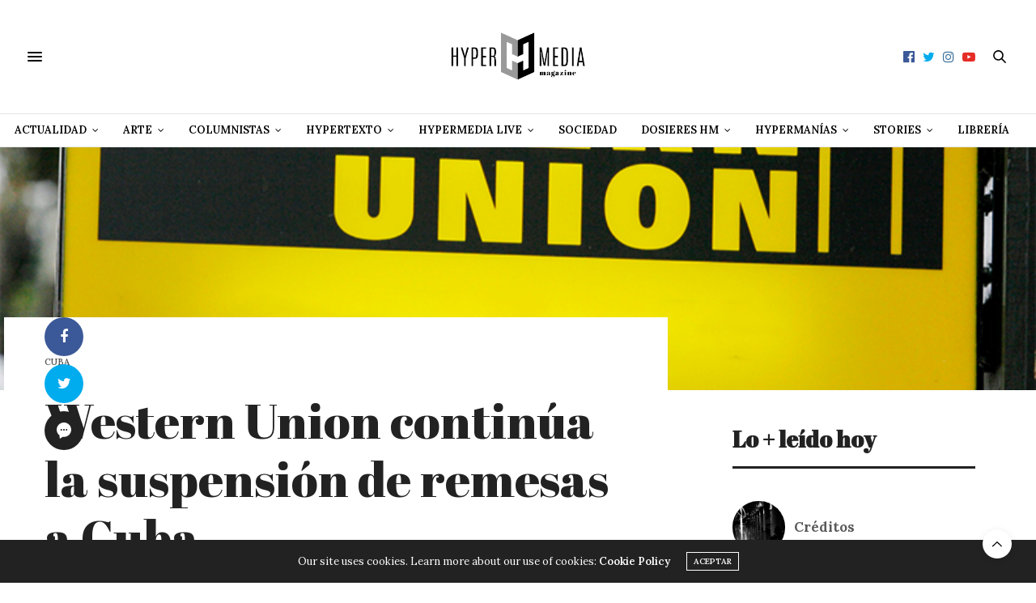

--- FILE ---
content_type: text/html; charset=utf-8
request_url: https://www.google.com/recaptcha/api2/aframe
body_size: 268
content:
<!DOCTYPE HTML><html><head><meta http-equiv="content-type" content="text/html; charset=UTF-8"></head><body><script nonce="FtT8vHPpVA8BxdXC3Mmhyw">/** Anti-fraud and anti-abuse applications only. See google.com/recaptcha */ try{var clients={'sodar':'https://pagead2.googlesyndication.com/pagead/sodar?'};window.addEventListener("message",function(a){try{if(a.source===window.parent){var b=JSON.parse(a.data);var c=clients[b['id']];if(c){var d=document.createElement('img');d.src=c+b['params']+'&rc='+(localStorage.getItem("rc::a")?sessionStorage.getItem("rc::b"):"");window.document.body.appendChild(d);sessionStorage.setItem("rc::e",parseInt(sessionStorage.getItem("rc::e")||0)+1);localStorage.setItem("rc::h",'1768544398615');}}}catch(b){}});window.parent.postMessage("_grecaptcha_ready", "*");}catch(b){}</script></body></html>